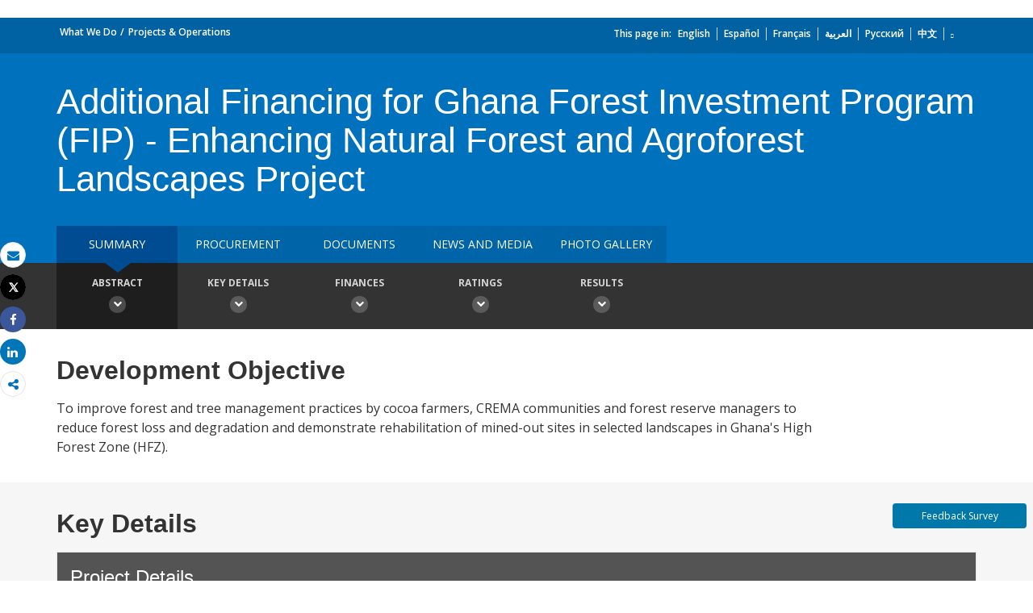

--- FILE ---
content_type: application/xml; charset=utf-8
request_url: https://search.worldbank.org/api/v2/projects?format=xml&fl=project_name,countryshortname&qterm=P163745&apilang=en
body_size: 231
content:
<?xml version="1.0" encoding="UTF-8" standalone="yes"?>
<projects rows="10" os="0" page="1" total="1">
  <project id="P163745">
    <id>P163745</id>
    <project_name>Additional Financing for Ghana Forest Investment Program (FIP) - Enhancing Natural Forest and Agroforest Landscapes Project</project_name>
    <countryshortname>Ghana</countryshortname>
    <url>https://projects.worldbank.org/en/projects-operations/project-detail/P163745</url>
  </project>
</projects>